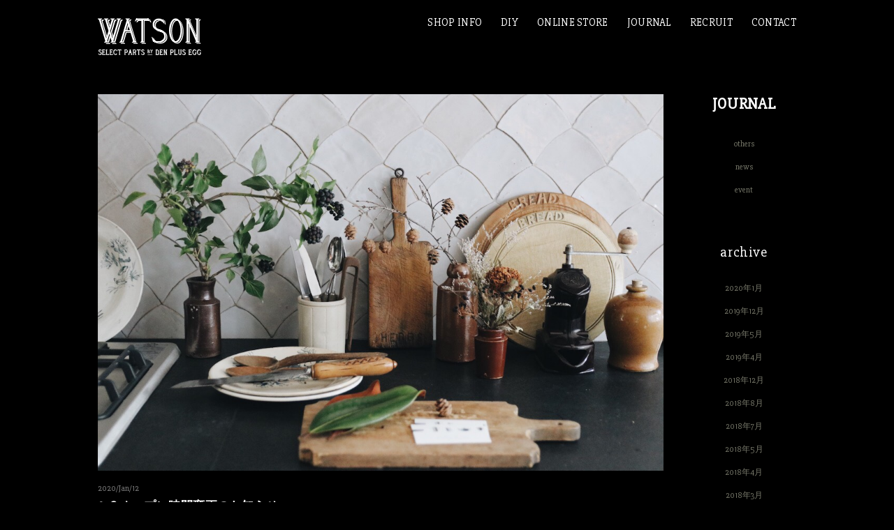

--- FILE ---
content_type: text/html; charset=UTF-8
request_url: https://watson-parts.com/journal/
body_size: 7095
content:
<!DOCTYPE html> <!--[if IE 7]><html class="ie ie7" lang="ja"> <![endif]--> <!--[if IE 8]><html class="ie ie8" lang="ja"> <![endif]--> <!--[if !(IE 7) & !(IE 8)]><!--><html lang="ja"> <!--<![endif]--><head><meta charset="UTF-8"><meta name="viewport" content="width=device-width, initial-scale=1.0"><link rel="shortcut icon" type="image/x-icon" href="https://watson-parts.com/wp-content/themes/tp_watson/imgs/favicon.ico"> <!--[if lt IE 9]> <script src="https://watson-parts.com/wp-content/themes/tp_watson/js/html5.js"></script> <![endif]--><link type="text/css" media="all" href="https://watson-parts.com/wp-content/cache/autoptimize/css/autoptimize_cd7f3b58bd0d478ae3514d06fbab50ac.css" rel="stylesheet" /><title>Journal - WATSON</title><link rel="canonical" href="https://watson-parts.com/journal/" /><link rel="next" href="https://watson-parts.com/journal/page/2/" /><meta property="og:locale" content="ja_JP" /><meta property="og:type" content="website" /><meta property="og:title" content="Journal - WATSON" /><meta property="og:description" content="新年明けましておめでとうございます。 姉妹店共々、今年もどうぞよろしくお願いいたします。 どうか皆さまにとって素敵な一年になりますように。 新年早々オープン時間変更のお知らせです。 午後1時からに変更させていただきました &hellip;" /><meta property="og:url" content="https://watson-parts.com/journal/" /><meta property="og:site_name" content="WATSON" /><meta name="twitter:card" content="summary_large_image" /><meta name="twitter:description" content="新年明けましておめでとうございます。 姉妹店共々、今年もどうぞよろしくお願いいたします。 どうか皆さまにとって素敵な一年になりますように。 新年早々オープン時間変更のお知らせです。 午後1時からに変更させていただきました [&hellip;]" /><meta name="twitter:title" content="Journal - WATSON" /> <script type='application/ld+json' class='yoast-schema-graph yoast-schema-graph--main'>{"@context":"https://schema.org","@graph":[{"@type":"Organization","@id":"https://watson-parts.com/#organization","name":"","url":"https://watson-parts.com/","sameAs":[]},{"@type":"WebSite","@id":"https://watson-parts.com/#website","url":"https://watson-parts.com/","name":"WATSON","publisher":{"@id":"https://watson-parts.com/#organization"},"potentialAction":{"@type":"SearchAction","target":"https://watson-parts.com/?s={search_term_string}","query-input":"required name=search_term_string"}},{"@type":"WebPage","@id":"https://watson-parts.com/journal/#webpage","url":"https://watson-parts.com/journal/","inLanguage":"ja","name":"Journal - WATSON","isPartOf":{"@id":"https://watson-parts.com/#website"}}]}</script> <link rel='dns-prefetch' href='//s0.wp.com' /><link rel='dns-prefetch' href='//www.google.com' /><link rel='dns-prefetch' href='//s.w.org' /><link rel="alternate" type="application/rss+xml" title="WATSON &raquo; フィード" href="https://watson-parts.com/feed/" /><link rel="alternate" type="application/rss+xml" title="WATSON &raquo; コメントフィード" href="https://watson-parts.com/comments/feed/" /> <script type="text/javascript">window._wpemojiSettings = {"baseUrl":"https:\/\/s.w.org\/images\/core\/emoji\/12.0.0-1\/72x72\/","ext":".png","svgUrl":"https:\/\/s.w.org\/images\/core\/emoji\/12.0.0-1\/svg\/","svgExt":".svg","source":{"concatemoji":"https:\/\/watson-parts.com\/wp-includes\/js\/wp-emoji-release.min.js?ver=5.2.21"}};
			!function(e,a,t){var n,r,o,i=a.createElement("canvas"),p=i.getContext&&i.getContext("2d");function s(e,t){var a=String.fromCharCode;p.clearRect(0,0,i.width,i.height),p.fillText(a.apply(this,e),0,0);e=i.toDataURL();return p.clearRect(0,0,i.width,i.height),p.fillText(a.apply(this,t),0,0),e===i.toDataURL()}function c(e){var t=a.createElement("script");t.src=e,t.defer=t.type="text/javascript",a.getElementsByTagName("head")[0].appendChild(t)}for(o=Array("flag","emoji"),t.supports={everything:!0,everythingExceptFlag:!0},r=0;r<o.length;r++)t.supports[o[r]]=function(e){if(!p||!p.fillText)return!1;switch(p.textBaseline="top",p.font="600 32px Arial",e){case"flag":return s([55356,56826,55356,56819],[55356,56826,8203,55356,56819])?!1:!s([55356,57332,56128,56423,56128,56418,56128,56421,56128,56430,56128,56423,56128,56447],[55356,57332,8203,56128,56423,8203,56128,56418,8203,56128,56421,8203,56128,56430,8203,56128,56423,8203,56128,56447]);case"emoji":return!s([55357,56424,55356,57342,8205,55358,56605,8205,55357,56424,55356,57340],[55357,56424,55356,57342,8203,55358,56605,8203,55357,56424,55356,57340])}return!1}(o[r]),t.supports.everything=t.supports.everything&&t.supports[o[r]],"flag"!==o[r]&&(t.supports.everythingExceptFlag=t.supports.everythingExceptFlag&&t.supports[o[r]]);t.supports.everythingExceptFlag=t.supports.everythingExceptFlag&&!t.supports.flag,t.DOMReady=!1,t.readyCallback=function(){t.DOMReady=!0},t.supports.everything||(n=function(){t.readyCallback()},a.addEventListener?(a.addEventListener("DOMContentLoaded",n,!1),e.addEventListener("load",n,!1)):(e.attachEvent("onload",n),a.attachEvent("onreadystatechange",function(){"complete"===a.readyState&&t.readyCallback()})),(n=t.source||{}).concatemoji?c(n.concatemoji):n.wpemoji&&n.twemoji&&(c(n.twemoji),c(n.wpemoji)))}(window,document,window._wpemojiSettings);</script> <script type='text/javascript' src='https://watson-parts.com/wp-includes/js/jquery/jquery.js?ver=1.12.4-wp'></script> <script type='text/javascript' src='https://watson-parts.com/wp-includes/js/jquery/jquery-migrate.min.js?ver=1.4.1'></script> <link rel='https://api.w.org/' href='https://watson-parts.com/wp-json/' /><link rel="EditURI" type="application/rsd+xml" title="RSD" href="https://watson-parts.com/xmlrpc.php?rsd" /><link rel="wlwmanifest" type="application/wlwmanifest+xml" href="https://watson-parts.com/wp-includes/wlwmanifest.xml" /><meta name="generator" content="WordPress 5.2.21" /><link rel='dns-prefetch' href='//v0.wordpress.com'/> <script>document.documentElement.classList.add(
					'jetpack-lazy-images-js-enabled'
				);</script> <meta name="description" content="Vintage house parts, DIY items from europe." /> <script src="https://watson-parts.com/wp-content/themes/tp_watson/js/tatamize.js"></script> <script src="https://watson-parts.com/wp-content/themes/tp_watson/js/jquery.bxslider.min.js"></script> <link rel="stylesheet" href="https://maxcdn.bootstrapcdn.com/font-awesome/4.4.0/css/font-awesome.min.css"><link href='https://fonts.googleapis.com/css?family=Slabo+27px' rel='stylesheet' type='text/css'></head><body class="blog" id="page-028-%e3%82%aa%e3%83%bc%e3%83%97%e3%83%b3%e6%99%82%e9%96%93%e5%a4%89%e6%9b%b4%e3%81%ae%e3%81%8a%e7%9f%a5%e3%82%89%e3%81%9b"> <!--[if lt IE 9]><div id="foroldie"><div><p>大変申し訳ございませんが当サイトは古いバージョンのブラウザ（IE 8以下）では正しく表示されません。<br> ご面倒をおかけいたしますが他のブラウザをお使いいただくか、IEのバージョンをアップロードしてご利用ください。<br> <a href="https://www.google.co.jp/intl/ja/chrome/browser/" target="_blank">→ Chrome</a><br> <a href="https://www.mozilla.jp/firefox/" target="_blank">→ Firefox</a></p></div></div> <![endif]--><div id="fade"><div id="loader">now loading...</div></div><div id="wrap"><div id="mainarea"><div id="togglemenu"><span>menu</span></div> <a class="homebt-s toggle-r" href="https://watson-parts.com/">WATSON</a><div id="mainmenu" ><div><div id="close-menu" class="close">close</div> <a class="homebt" href="https://watson-parts.com/">WATSON</a><ul class="menu"><li><a href="https://watson-parts.com/shopinfo/"><span>SHOP INFO<span class="ja">店舗情報</span></span></a></li><li><a href="https://watson-parts.com/diyparts/"><span>DIY<span class="ja">自分でつくる</span></span></a></li><li><a href="https://demarket.shop" target="_blank"><span>ONLINE STORE<span class="ja">オンラインストア</span></span></a></li><li><a href="https://watson-parts.com/journal/"><span>JOURNAL<span class="ja">お知らせ、ブログ</span></span></a></li><li><a href="https://demarket.co.jp/recruit/"><span>RECRUIT<span class="ja">求人情報</span></span></a></li><li><a href="https://watson-parts.com/contact/"><span>CONTACT<span class="ja">お問い合わせ</span></span></a></li></ul></div></div><div class="page-content"><div class="blogmenu"><h1><a href="https://watson-parts.com/journal">JOURNAL</a></h1><div class="blogcategory"><ul><li> <a href="https://watson-parts.com/category/others" class="list cat-others">others</a></li><li> <a href="https://watson-parts.com/category/news" class="list cat-news">news</a></li><li> <a href="https://watson-parts.com/category/event" class="list cat-event">event</a></li></ul><div class="blogmonthly"><h2>archive</h2><ul><li><a href='https://watson-parts.com/date/2020/01/'>2020年1月</a></li><li><a href='https://watson-parts.com/date/2019/12/'>2019年12月</a></li><li><a href='https://watson-parts.com/date/2019/05/'>2019年5月</a></li><li><a href='https://watson-parts.com/date/2019/04/'>2019年4月</a></li><li><a href='https://watson-parts.com/date/2018/12/'>2018年12月</a></li><li><a href='https://watson-parts.com/date/2018/08/'>2018年8月</a></li><li><a href='https://watson-parts.com/date/2018/07/'>2018年7月</a></li><li><a href='https://watson-parts.com/date/2018/05/'>2018年5月</a></li><li><a href='https://watson-parts.com/date/2018/04/'>2018年4月</a></li><li><a href='https://watson-parts.com/date/2018/03/'>2018年3月</a></li><li><a href='https://watson-parts.com/date/2018/01/'>2018年1月</a></li><li><a href='https://watson-parts.com/date/2017/06/'>2017年6月</a></li><li><a href='https://watson-parts.com/date/2017/05/'>2017年5月</a></li><li><a href='https://watson-parts.com/date/2017/04/'>2017年4月</a></li><li><a href='https://watson-parts.com/date/2017/03/'>2017年3月</a></li><li><a href='https://watson-parts.com/date/2017/01/'>2017年1月</a></li><li><a href='https://watson-parts.com/date/2016/12/'>2016年12月</a></li><li><a href='https://watson-parts.com/date/2016/11/'>2016年11月</a></li><li><a href='https://watson-parts.com/date/2016/10/'>2016年10月</a></li><li><a href='https://watson-parts.com/date/2016/09/'>2016年9月</a></li><li><a href='https://watson-parts.com/date/2016/08/'>2016年8月</a></li><li><a href='https://watson-parts.com/date/2016/07/'>2016年7月</a></li><li><a href='https://watson-parts.com/date/2016/05/'>2016年5月</a></li></ul></div></div></div><div class="blogcontent"><div class="bloglatest"><div class="newsbox"><div class="topicimage"><a href="https://watson-parts.com/641/" id="page_641"><img src="https://watson-parts.com/wp-content/uploads/2020/01/IMG_1626.jpg"></a></div><div class="topiccontent"> <span class="newsdate"> 2020/Jan/12 </span><h2 class="newstitle"><a href="https://watson-parts.com/641/" id="page_641">028 オープン時間変更のお知らせ</a></h2><div class="newscontent"><p><a class="more" href="https://watson-parts.com/641/">新年明けましておめでとうございます。
姉妹店共々、今年もどうぞよろしくお願いいたします。
どうか皆さまにとって素敵な一年になりますように。
新年早々オープン時間変更のお知らせです。
午後1時からに変更させていただきました。
クローズ時間の午後5時は変わらず、です。
お間違えのないよう、どうぞよろしくお願いいたします。  少しずつ陽が長くなっていると実感します。
今年も時間は変わらずに動いてくれているようです。
...</a></p></div></div></div></div><div class="bloglist archive1"><div class="newsbox"><div class="topicimage"> <a href="https://watson-parts.com/641/" id="page_641"><img src="https://watson-parts.com/wp-content/uploads/2020/01/IMG_1626-400x266.jpg"></a></div><div class="topiccontent"> <span class="newsdate"> 2020/Jan/12 </span><h2 class="newstitle"><a href="https://watson-parts.com/641/" id="page_641">028 オープン時間変更のお知らせ</a></h2><div class="newscontent"><p><a class="more" href="https://watson-parts.com/641/">新年明けましておめでとうございます。
姉妹店共々、今年もどうぞよろしくお願いいたします。
どうか皆さまにとって素敵な一年になりますように。
新年早々オープン時間変更のお知ら...</a></p></div></div></div><div class="newsbox"><div class="topicimage"> <a href="https://watson-parts.com/630/" id="page_630"><img src="https://watson-parts.com/wp-content/uploads/2019/12/IMG_0420-400x266.jpg"></a></div><div class="topiccontent"> <span class="newsdate"> 2019/Dec/15 </span><h2 class="newstitle"><a href="https://watson-parts.com/630/" id="page_630">027 D＋E MARKET online リニューアルのお知らせ</a></h2><div class="newscontent"><p><a class="more" href="https://watson-parts.com/630/">本日もご来店ありがとうございます。
オンラインショップがさらに新しくなりました。
商品のラインナップを今まで以上にお伝えできるように日々更新中です。
新しいパーツもオンライ...</a></p></div></div></div><div class="newsbox"><div class="topicimage"> <a href="https://watson-parts.com/611/" id="page_611"><img src="https://watson-parts.com/wp-content/uploads/2019/05/P1010178-400x266.jpg"></a></div><div class="topiccontent"> <span class="newsdate"> 2019/May/30 </span><h2 class="newstitle"><a href="https://watson-parts.com/611/" id="page_611">026 公式オンラインストア リニューアルのお知らせ</a></h2><div class="newscontent"><p><a class="more" href="https://watson-parts.com/611/">日頃よりwatsonオンラインストアをご利用いただき
ありがとうございます。
初夏に移りかわろうとしているこの季節に公式オンラインストアをリニューアルいたしました。  今回...</a></p></div></div></div><div class="newsbox"><div class="topicimage"> <a href="https://watson-parts.com/601/" id="page_601"><img src="https://watson-parts.com/wp-content/uploads/2019/04/IMG_3751-400x266.jpg"></a></div><div class="topiccontent"> <span class="newsdate"> 2019/Apr/22 </span><h2 class="newstitle"><a href="https://watson-parts.com/601/" id="page_601">025 ゴールデンウィークの営業日のお知らせ</a></h2><div class="newscontent"><p><a class="more" href="https://watson-parts.com/601/">突然の夏日に思わずエアコンをつけてしまいました。
ゴールデンウィークのお知らせです。
4/29(月)〜5/3(金)までお休みとさせていただき、
5/4(土)から営業とさせて...</a></p></div></div></div><div class="newsbox"><div class="topicimage"> <a href="https://watson-parts.com/583/" id="page_583"><img src="https://watson-parts.com/wp-content/uploads/2018/12/IMG_1829-400x266.jpg"></a></div><div class="topiccontent"> <span class="newsdate"> 2018/Dec/28 </span><h2 class="newstitle"><a href="https://watson-parts.com/583/" id="page_583">024  冬季休暇のお知らせ</a></h2><div class="newscontent"><p><a class="more" href="https://watson-parts.com/583/">初雪が今朝降りました。
本日で仕事納めになります。
1年間お疲れ様、とお店を眺めながら思い、
また来年もどうぞよろしく、と扉を閉めました。
2018/12/29(土)〜20...</a></p></div></div></div><div class="newsbox"><div class="topicimage"> <a href="https://watson-parts.com/538/" id="page_538"><img src="https://watson-parts.com/wp-content/uploads/2018/08/IMG_9530-400x266.jpg"></a></div><div class="topiccontent"> <span class="newsdate"> 2018/Aug/10 </span><h2 class="newstitle"><a href="https://watson-parts.com/538/" id="page_538">023  夏休みのお知らせ</a></h2><div class="newscontent"><p><a class="more" href="https://watson-parts.com/538/">8月11日(土)から8月15日(水)まで夏のおやすみをいただきます。
みなさま素敵な夏の思い出を作ってくださいね。
&nbsp;
姉妹店もそれぞれお休みが異なりますので、
...</a></p></div></div></div><div class="pagenate"><div class="tx-center"><span aria-current='page' class='page-numbers current'>1</span> <a class='page-numbers' href='https://watson-parts.com/journal/page/2'>2</a> <a class='page-numbers' href='https://watson-parts.com/journal/page/3'>3</a> <a class='page-numbers' href='https://watson-parts.com/journal/page/4'>4</a> <a class="next page-numbers" href="https://watson-parts.com/journal/page/2">next</a></div></div></div></div></div><div id="footer"><div><div class="footlinkcenter"><a href="https://demarket.co.jp">D+E MARKET Top</a></div><div class="footlink"> <a href="https://demarket.co.jp/ashiya_contd"> <img src="https://watson-parts.com/wp-content/uploads/2016/04/w-_0000s_0009_ico55-conted-w.png" alt="D+E MARKET（ヨーロッパアンティーク家具、雑貨の販売"> </a> <a href="https://fluffy-tenderly.com"> <img src="https://watson-parts.com/wp-content/uploads/2019/05/newfluffy_110_wat.png" alt="fluffy and tenderly（アンティーク、ヨーロッパのテキスタイル）"> </a> <a href="https://vintageheaven.jp"> <img src="https://watson-parts.com/wp-content/uploads/2016/04/logos_110_0000s_0006_ico55-vh-w.png" alt="vintage heaven（アンティークカトラリー、食器、ヨーロッパ雑貨）"> </a> <a href="https://www.demarket.shop/view/category/ct4"> <img src="https://watson-parts.com/wp-content/uploads/2016/04/w-_0000s_0005_ico55-wat-w.png" alt="WATSON（アンティークの住宅パーツ、DIYパーツの販売）"> </a> <a href="https://demarket.co.jp/kurakuen"> <img src="https://watson-parts.com/wp-content/uploads/2018/01/ico55-table-w.png" alt="D+E TABLE 苦楽園（ヨーロッパアンティーク家具、雑貨の販売）"> </a> <a href="https://estate.denplus.co.jp"> <img src="https://watson-parts.com/wp-content/uploads/2016/04/ico55-real-w.png" alt="DEN PLUS EGG（デン・プラスエッグ）不動産"> </a> <a href="https://eight-days-kitchen.com"> <img src="https://watson-parts.com/wp-content/uploads/2016/04/w-ico55-kitchen-w.png" alt="EIGHT DAYS KITCHEN（キッチンリフォーム）"> </a> <a href="https://www.denplus.co.jp"> <img src="https://watson-parts.com/wp-content/uploads/2016/04/w-_0000s_0004_ico55-den-w.png" alt="DEN PLUS EGG : デン・プラスエッグ（新築・リフォーム・店舗設計）"> </a> <a href="https://denquina.com"> <img src="https://watson-parts.com/wp-content/uploads/2018/10/ico55-denq-w.png" alt="DENQUINA TO GO（カフェ・食堂）"> </a></div></div><div class="copyr"><a href="https://demarket.co.jp/company/">Company info（D+E MARKET）</a> / <a href="https://www.denplus.co.jp/concept/" target="_blank">デン・プラスエッグについて</a><br>Copyright © D+E MARKET. All rights researved.</div></div></div></div> <a href="#" id="backtop">page<br> top</a> <a href="https://demarket.co.jp/" id="backtoptop" target="_blank">top</a> <script type='text/javascript'>var wpcf7 = {"apiSettings":{"root":"https:\/\/watson-parts.com\/wp-json\/contact-form-7\/v1","namespace":"contact-form-7\/v1"}};</script> <script type='text/javascript' src='https://watson-parts.com/wp-content/plugins/contact-form-7/includes/js/scripts.js?ver=5.1'></script> <script type='text/javascript' src='https://s0.wp.com/wp-content/js/devicepx-jetpack.js?ver=202603'></script> <script type='text/javascript'>var renderInvisibleReCaptcha = function() {

    for (var i = 0; i < document.forms.length; ++i) {
        var form = document.forms[i];
        var holder = form.querySelector('.inv-recaptcha-holder');

        if (null === holder) continue;
		holder.innerHTML = '';

         (function(frm){
			var cf7SubmitElm = frm.querySelector('.wpcf7-submit');
            var holderId = grecaptcha.render(holder,{
                'sitekey': '6LeF32gaAAAAAHPWDZERbkhq6E6x8bsB_1bUJDWP', 'size': 'invisible', 'badge' : 'inline',
                'callback' : function (recaptchaToken) {
					if((null !== cf7SubmitElm) && (typeof jQuery != 'undefined')){jQuery(frm).submit();grecaptcha.reset(holderId);return;}
					 HTMLFormElement.prototype.submit.call(frm);
                },
                'expired-callback' : function(){grecaptcha.reset(holderId);}
            });

			if(null !== cf7SubmitElm && (typeof jQuery != 'undefined') ){
				jQuery(cf7SubmitElm).off('click').on('click', function(clickEvt){
					clickEvt.preventDefault();
					grecaptcha.execute(holderId);
				});
			}
			else
			{
				frm.onsubmit = function (evt){evt.preventDefault();grecaptcha.execute(holderId);};
			}


        })(form);
    }
};</script> <script type='text/javascript' async defer src='https://www.google.com/recaptcha/api.js?onload=renderInvisibleReCaptcha&#038;render=explicit&#038;hl=ja'></script> <script type='text/javascript' src='https://watson-parts.com/wp-content/plugins/jetpack/_inc/build/lazy-images/js/lazy-images.min.js?ver=6.8.5'></script> <script type='text/javascript' src='https://watson-parts.com/wp-includes/js/wp-embed.min.js?ver=5.2.21'></script> <script type='text/javascript' src='https://stats.wp.com/e-202603.js' async='async' defer='defer'></script> <script type='text/javascript'>_stq = window._stq || [];
	_stq.push([ 'view', {v:'ext',j:'1:6.8.5',blog:'111635406',post:'38',tz:'9',srv:'watson-parts.com'} ]);
	_stq.push([ 'clickTrackerInit', '111635406', '38' ]);</script>  <script type="text/javascript">jQuery(window).load(function() {
jQuery('#fade').delay(20).fadeOut(400);
});</script> <script>(function(i,s,o,g,r,a,m){i['GoogleAnalyticsObject']=r;i[r]=i[r]||function(){
  (i[r].q=i[r].q||[]).push(arguments)},i[r].l=1*new Date();a=s.createElement(o),
  m=s.getElementsByTagName(o)[0];a.async=1;a.src=g;m.parentNode.insertBefore(a,m)
  })(window,document,'script','https://www.google-analytics.com/analytics.js','ga');

  ga('create', 'UA-72787716-2', 'auto');
  ga('send', 'pageview');</script> </body></html>

--- FILE ---
content_type: text/plain
request_url: https://www.google-analytics.com/j/collect?v=1&_v=j102&a=1572965183&t=pageview&_s=1&dl=https%3A%2F%2Fwatson-parts.com%2Fjournal%2F&ul=en-us%40posix&dt=Journal%20-%20WATSON&sr=1280x720&vp=1280x720&_u=IEBAAEABAAAAACAAI~&jid=1493258301&gjid=2056598524&cid=1373044101.1768405015&tid=UA-72787716-2&_gid=331707283.1768405015&_r=1&_slc=1&z=495855964
body_size: -451
content:
2,cG-JQSS5B17VT

--- FILE ---
content_type: application/javascript
request_url: https://watson-parts.com/wp-content/themes/tp_watson/js/tatamize.js
body_size: 1488
content:
/**
 * Customized by tatamize-web for effects
 */
 
jQuery(function(){
    jQuery('img').on('contextmenu',function(e){
        return false;
    });
	 jQuery('img').mousedown(
	  function(e) {
		  e.preventDefault(); 
		  });
	jQuery('img').mouseup(
	function(e) { 
	e.preventDefault(); 
	});
});


jQuery(function(){
	
    jQuery('#togglemenu,#close-menu').click(function() {
        jQuery('#mainmenu').toggleClass("show");
		 jQuery('#togglemenu').toggleClass("active");
    });
	
	jQuery('#mainmenu li a').click(function() {
        jQuery('#mainmenu').removeClass("show");
		 jQuery('#togglemenu').removeClass("active");
    });
	
	jQuery('.openpp').click(function() {
        jQuery('#pp').fadeIn();
    });
	jQuery('.closepp, #pp').click(function() {
        jQuery('#pp').fadeOut();
    });
	
	jQuery('#shoptab, .closemenu').click(function() {
        jQuery('#shopmenu, #shoptab').toggleClass("show");
    });
	jQuery('.storymenuopen').click(function() {
        jQuery('.lateststory ul,.storymenuopen').toggleClass("show");
    });
	

});


jQuery(function() {
    var topBtn = jQuery('#backtop');    
    topBtn.hide();
    //スクロールが100に達したらボタン表示
    jQuery(window).scroll(function () {
        if (jQuery(this).scrollTop() > 50) {
            topBtn.fadeIn(500);
        } else {
            topBtn.fadeOut(500);
        }
    });
    //スクロールしてトップ
    topBtn.click(function () {
        jQuery('body,html').animate({
            scrollTop: 0
        }, 500);
        return false;
    });
	
	var topBtn2 = jQuery('#backtoptop');
    topBtn2.hide();
    //スクロールが100に達したらボタン表示
    jQuery(window).scroll(function () {
        if (jQuery(this).scrollTop() > 120) {
            topBtn2.fadeIn(500);
        } else {
            topBtn2.fadeOut(500);
        }
    });
	
});



/**
jQuery('head').append(
'<style type="text/css">body {display:none;}'
);
jQuery(window).load(function() {
jQuery('body').delay(200).fadeIn("slow");
});
 */

jQuery(window).on('load resize', function(){
    var wwid = jQuery(window).width();
    var yhei = jQuery(window).height();
    if (wwid <= yhei ) {
        jQuery('body').addClass("tatenaga"); 
        jQuery('body').removeClass("yokonaga"); 
    }
    if (yhei <= wwid ) {
        jQuery('body').addClass("yokonaga"); 
        jQuery('body').removeClass("tatenaga"); 
    }
});


// to examine the type of browser
jQuery(function( $ ) {
$(document).ready(function() {

	// This block simply ads a corresponding class to the body tag so that we can target browsers with CSS classes
	if(getBrowser()=='mozilla'){
		// Mozilla
		$('body').addClass('mozilla');
	}
	else if(getBrowser()=='ie'){
		// IE Favourite
		$('body').addClass('ie');
	}
	else if(getBrowser()=='opera'){
		// Opera
		$('body').addClass('opera');
	}           
	else if (getBrowser()=='safari'){ // safari
		// Safari
		$('body').addClass('safari');
	}
	else if(getBrowser()=='chrome'){
		// Chrome
		$('body').addClass('chrome');
	}
	if (getInternetExplorerVersion() >= 10){
		$('body').addClass('ie11');
	}

	// Detection function to tell what kind of browser is used
	function getBrowser(){
		var userAgent = navigator.userAgent.toLowerCase();
		$.browser.chrome = /chrome/.test(userAgent);
		$.browser.safari= /webkit/.test(userAgent);
		$.browser.opera=/opera/.test(userAgent);
		$.browser.msie=/msie/.test( userAgent ) && !/opera/.test( userAgent );
		$.browser.mozilla= /mozilla/.test( userAgent ) && !/(compatible|webkit)/.test( userAgent ) || /firefox/.test(userAgent);

		if($.browser.chrome) return "chrome";
		if($.browser.mozilla) return "mozilla";
		if($.browser.opera) return "opera";
		if($.browser.safari) return "safari";
		if($.browser.msie) return "ie";
	}
	
	// Since IE11 can not be detected like this because the new user agent on IE11 is trying to hide as Mozilla
	// we detect IE11 with this function
	function getInternetExplorerVersion(){
		var rv = -1;
		if (navigator.appName == 'Microsoft Internet Explorer'){
			var ua = navigator.userAgent;
			var re  = new RegExp("MSIE ([0-9]{1,}[\.0-9]{0,})");
			if (re.exec(ua) != null)
			rv = parseFloat( RegExp.$1 );
		}
		else if (navigator.appName == 'Netscape'){
			var ua = navigator.userAgent;
			var re  = new RegExp("Trident/.*rv:([0-9]{1,}[\.0-9]{0,})");
			if (re.exec(ua) != null)
			rv = parseFloat( RegExp.$1 );
		}
		return rv;
	}
});

});









